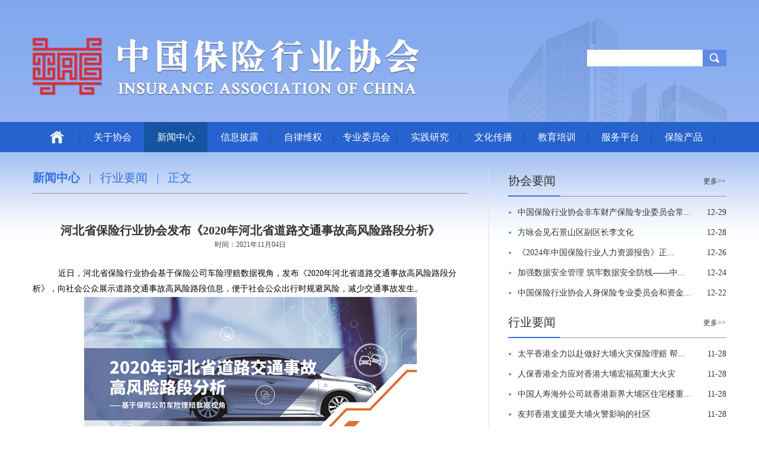

--- FILE ---
content_type: text/html
request_url: http://www.iachina.cn/art/2021/11/4/art_23_105607.html
body_size: 343546
content:
<!DOCTYPE html>
<html>
<head>
<meta http-equiv="X-UA-Compatible" content="IE=edge,chrome=1"/>

<meta charset="utf-8" /><script language="javascript" src="/module/jslib/jquery/jquery.js"></script>
<script language="javascript" src="/module/jslib/urite/urite.min.js"></script>
<meta name='WebId' content='1'>

<link rel="stylesheet" type="text/css" href="/images/4/hanweb.css"/>
<link rel="stylesheet" type="text/css" href="/images/4/commom-art.css"/>
<title>中国保险行业协会 行业要闻 河北省保险行业协会发布《2020年河北省道路交通事故高风险路段分析》</title>
<meta name='Maketime' content='2023-12-07 12:55:27'>
<meta name="subsite" content="中国保险行业协会">
<meta name="channel" content="行业要闻">
<meta name="category" content="">
<meta name="author" content="">
<meta name="pubDate" content="2021-11-04 15:03:54">
<meta name="source" content="">
<meta name="language" content="中文">
<meta name="location" content="">
<meta name="department" content="">
<meta name="title" content="河北省保险行业协会发布《2020年河北省道路交通事故高风险路段分析》">
<meta name="description" content="近日，河北省保险行业协会基于保险公司车险理赔数据视角，发布《2020年河北省道路交通事故高风险路段分析》，向社会公众展示道路交通事故高风险路段信息，便于社会公众出行时规避风险，减少交通事故发生。">
<meta name="guid" content="20230105607">
<meta name="effectiveTime" content="0">
<meta name="keyword" content="风险 保险">
<meta name="level" content="0">
<meta name="serviceCategory" content="">
<meta name="serviceObject" content="">
<meta name="comments" content="">
<meta name="subject" content="">

<style>
*{ max-height: 999999px; }
</style>
</head>

<body style="min-width:1200px;">
<!--header-->
<script src="/script/0/1708241418462877.js"></script>

<!--container-->
<div class="contain">
	<ul class="cf main">
		<!--左侧-->
		<li class="fl main_l">
			<!--中间分割线-->
			<div class="sepearite_line"></div>
			<!--左侧上-->
			<div class="main_l_t"><style type="text/css">
.outstanding table td:first-child span{display:none;}
.outstanding>span{display:none;}
.outstanding table td:first-child a{font-weight:bold;color:#3372e0;}
.outstanding>a{font-weight:bold;color:#3372e0;}
</style>
<table cellspacing="0"cellpadding="0"border="0">
  <tr>
    <td class="outstanding"><table width="100%" cellspacing="0" cellpadding="0" border="0">
<tr>
<td><span style="padding:0 15px;color:#3372e0;">|</span><a href="/col/col3/index.html" style="font-size:20px;color:#3372e0;">新闻中心</a></td><td><span style="padding:0 15px;color:#3372e0;">|</span><a href="/col/col23/index.html" style="font-size:20px;color:#3372e0;">行业要闻</a></td>
</tr></table></td> 
    <td><span style="padding:0 15px;color:#3372e0;">|</span>正文</td>
  </tr>
</table>
<script type="text/javascript">
$(function(){
	var h1t = $('.outstanding a').eq(0).text();
 	$('.nav li').each(function(){	 
		var navt = $(this).children('a').text();
 		if(h1t == navt){
			$(this).css('background-image','none');
			$(this).prev().css('background-image','none');
  			$(this).css('background-color','#1554a2');
			$(this).mouseout(function(){
			  $(this).css('background-image','none');
			  $(this).prev().css('background-image','none');
			});
			$(this).next().mouseout(function(){			  
			  $(this).prev().css('background-image','none');
			  $(this).prev().prev().css('background-image','none');
			});
			$(this).prev().mouseout(function(){
			  $(this).css('background-image','none');
			  $(this).next().css('background-image','none');
			});
		}
	});
});
</script></div>
			<!--左侧下-->
			<div class="main_l_b"> <style type="text/css">
.jiathis_style a{margin:5px 3px!important;}
.tit_fz td{line-height:20px;font-size:12px;color:#424242;}
.main_content img{max-width:100%;}
</style>
<style type="text/css">
.wzzw { word-break:break-all;}
.wzzw table{width:100% !important;    margin: 0 auto!important; border: 1px #999999 solid !important; border-collapse:collapse !important; border-right:#999999 1px solid !important; border-bottom:#999999 1px solid !important; border-width: 0px 1px 1px 0px !important; border-style: none solid solid none !important; border-color: blue 999999 999999 blue !important; border: 1px 999999 !important; }

.wzzw td{ border: 1px #999999 solid !important; border-collapse:collapse !important; border-left:#999999 1px solid !important; border-top:#999999 1px solid !important; padding-left:8px !important;  border-width: 1px 0px 0px 1px !important; border-style:solid none none solid !important; border-color:999999 blue blue 999999 !important; border-width:1px !important; border-color:#999999 !important; border-top-style:solid !important; border-top-width:1px !important; border-top-color:#999999 !important; border-left-style:solid !important;  border-left-width:1px !important; border-left-color:#999999 !important;}
</style>

<div class="main_content">
  <h1 style="margin-top:25px; margin-bottom:-10px;"><!--<$[标题]>begin-->河北省保险行业协会发布《2020年河北省道路交通事故高风险路段分析》<!--<$[标题]>end--></h1>
  
  <table cellpadding="0" cellspacing="0" border="0" width="90%" class="tit_fz" style="margin:0 auto 26px">
  	<tbody>
    	<td align="center" height="20"></td>
        <td align="center"></td>
        <td align="center">时间：2021年11月04日</td>
    </tbody>
  </table>
  <div class="wzzw"><!--<$[信息内容]>begin--><!--ZJEG_RSS.content.begin--><meta name="ContentStart"><p style="text-align: left; line-height: 30px; text-indent: 43px; -ms-text-justify: inter-ideograph;">近日，河北省保险行业协会基于保险公司车险理赔数据视角，发布《2020年河北省道路交通事故高风险路段分析》，向社会公众展示道路交通事故高风险路段信息，便于社会公众出行时规避风险，减少交通事故发生。</p><p style="text-align: center;"><img width="561" height="281" alt="地图截图" src="[data-uri]"/></p><p style="text-align: justify; line-height: 30px; text-indent: 43px; -ms-text-justify: inter-ideograph;"><span style="font-family: arial, helvetica,sans-serif; font-size: 14px;">河北省保险行业协会依托中国银行保险信息技术管理有限公司全国道路风险地图系统，以<span style="font-family: arial, helvetica,sans-serif;">2020</span>年河北省保险公司车险理赔大数据为基础，对全省道路交通事故排名前十的高风险路段进行分析，并通过现场勘查详细了解路段风险情况，有针对性地提出优化建议，为政府职能部门提高道路交通安全治理水平提供参考。同时，为向社会公众提示更加精准的高风险路段信息，分别对家用车、营运货车、人伤、水淹事故等多个维度道路交通事故高风险路段，及<span style="font-family: arial, helvetica,sans-serif;">11</span>个设区市道路交通事故高风险路段进行全面展示。</span></p><p style="margin: 0px 0px 37px; text-align: justify; line-height: 28px; text-indent: 43px; -ms-text-justify: inter-ideograph;"><span style="font-family: arial, helvetica,sans-serif; font-size: 14px;">2021年，河北省保险行业协会初次探索开展道路交通事故高风险路段分析工作。今后，河北省保险行业协会将继续深入开展此项工作，积极发挥行业风险管理、防灾防损等优势，深入参与道路交通治理实践，为社会公众安全出行保驾护航，为提升社会风险管理能力贡献力量。</span></p><p style="line-height: 35px;"><span style="font-family: arial, helvetica,sans-serif; font-size: 14px;">《<span style="font-family: arial, helvetica,sans-serif;">2020</span>年河北省道路交通事故高风险路段分析》</span></p><p><span style="font-family: 仿宋; font-size: 21px;"><a href="http://www.hbia.cn/enter/hbia_cn/upload/files/20211025101149101.pdf"><span style="color: rgb(0, 0, 255);">http://www.hbia.cn/enter/hbia_cn/upload/files/20211025101149101.pdf</span></a> </span></p><p></p><meta name="ContentEnd"><!--ZJEG_RSS.content.end--><!--<$[信息内容]>end--></div>
</div>

</div>
		</li>
		<!--右侧-->
		<li class="fr main_r"><iframe width="368" height="951" scrolling="no" frameborder="0" transparency="yes" src="/col/col274/index.html"></iframe></li>
	</ul>
</div>

<!--footer-->
<script src="/script/0/1708251552541659.js"></script>


</div><!-- visitcount Begin --><iframe src='../../../../module/visitcount/visit.jsp?type=3&i_webid=1&i_columnid=23&i_articleid=105607' name="vishidden" id="vishidden" frameborder="0" style="width:0; height:0; display:none"></iframe><!-- visitcount End -->
<script language="javascript" src='/script/web_front.js'></script>
</body>
</html>


--- FILE ---
content_type: text/html
request_url: http://www.iachina.cn/col/col274/index.html
body_size: 7243
content:
<!DOCTYPE html>
<html>
<head>
<meta http-equiv="X-UA-Compatible" content="IE=edge,chrome=1"/>
<meta charset="utf-8" /><script language="javascript" src="/module/jslib/jquery/jquery.js"></script>
<script language="javascript" src="/module/jslib/urite/urite.min.js"></script>
<meta name='WebId' content='1'>

<title>中国保险行业协会 栏目页右侧列表嵌入</title>
<meta name='Maketime' content='2025-12-29 11:12:25'>
<meta name="channel" content="栏目页右侧列表嵌入">
<meta name="chnlcatalog" content="">
<meta name="server" content="http://www.iachina.cn/col/col274/index.html,,">
<style>
*{ max-height: 999999px; }
</style>
</head>

<body><div id='barrierfree_container'>
<style type="text/css">
/*commom style*/
*,*:before,*:after {box-sizing: border-box;-webkit-box-sizing: border-box;-moz-box-sizing: border-box;}
html,body,div,span,object,iframe,h1,h2,h3,h4,h5,h6,p,blockquote,pre,abbr,address,cite,code,del,dfn,em,img,ins,kbd,q,samp,small,
strong,sub,sup,var,b,i,dl,dt,dd,ol,ul,li,fieldset,form,label,legend,table,caption,tbody,tfoot,thead,tr,th,td,article,aside,canvas,
details,figcaption,figure,footer,header,hgroup,menu,nav,section,summary,time,mark,audio,video
{margin:0;padding:0;border:0;outline:none;}
input{margin:0;padding:0;outline:none;}
li{list-style:none;}
a,ins{text-decoration:none;}
*:focus{outline:none;}
a{color:#333;}
a:hover{color:#2763ce;transition:all 0.2s;-webkit-transition:all 0.2s;-o-transition:all 0.2s;-moz-transition:all 0.2s;}
.fl{float:left;}
.fr{float:right;}
.cf:after{display:block;content:"";height:0;visibility:hidden;clear:both;}
.cf{zoom:1;}
.hide{display:none;}
.block{display:block;}
body{background:url(/images/13/container-bg.png) repeat-x; font-family:"微软雅黑";}
/*右侧*/
.main_r{width: 368px;}
.col_t_box_same{width: 368px;border-bottom: 1px solid #949494;line-height: 54px;height: 54px;margin-top: 5px;}
.col_t_box_same:first-child{margin-top: 0;}
.col_t_same{padding-right: 8px;height: 54px;font-size: 20px;color: #333333;border-bottom: 2px solid #3372e0;}
.col_m_same{padding-right: 1px;}
.col_m_same a{color: #333333;font-size: 12px;}
.col_l_same{padding-top: 10px;}
.col_l_same li{background: url(/images/13/col_list_pic.png) no-repeat 1px center;font-size: 14px;line-height: 34px;color: #333333;padding-left: 16px;}
.col_l_same li a{color: #333333;}
.col_l_same li a:hover{color: #2763ce;}
ul{width:368px;}
</style>
<ul class="cf col_t_box_same">
  <li class="fl col_t_same"><a href="/col/col22/index.html"target="_blank">协会要闻</a></li>
  <li class="fr col_m_same"><a target="_blank" href="/col/col22/index.html">更多>></a></li>
</ul>
<ul class="col_l_same">
<li><span class="fr">12-29</span><a href="/art/2025/12/29/art_22_108802.html" target="_blank" title="中国保险行业协会非车财产保险专业委员会常务委员会第四次会议在京召开">中国保险行业协会非车财产保险专业委员会常...</a></li>

<li><span class="fr">12-28</span><a href="/art/2025/12/28/art_22_108801.html" target="_blank" title="方咏会见石景山区副区长李文化">方咏会见石景山区副区长李文化</a></li>

<li><span class="fr">12-26</span><a href="/art/2025/12/26/art_22_108800.html" target="_blank" title="《2024年中国保险行业人力资源报告》正式发布">《2024年中国保险行业人力资源报告》正...</a></li>

<li><span class="fr">12-24</span><a href="/art/2025/12/24/art_22_108797.html" target="_blank" title="加强数据安全管理 筑牢数据安全防线——中国保险行业协会保险科技专委会组织开展数据安全管理专题培训">加强数据安全管理 筑牢数据安全防线——中...</a></li>

<li><span class="fr">12-22</span><a href="/art/2025/12/22/art_22_108796.html" target="_blank" title="中国保险行业协会人身保险专业委员会和资金运用专业委员会召开常务委员会议">中国保险行业协会人身保险专业委员会和资金...</a></li>
</ul>
<ul class="cf col_t_box_same">
  <li class="fl col_t_same"><a href="/col/col23/index.html"target="_blank">行业要闻</a></li>
  <li class="fr col_m_same"><a target="_blank" href="/col/col23/index.html">更多>></a></li>
</ul>
<ul class="col_l_same">
<li><span class="fr">11-28</span><a href="https://www.cntaiping.com/news/120486.html" target="_blank" title="太平香港全力以赴做好大埔火灾保险理赔 帮助受影响居民渡过难关">太平香港全力以赴做好大埔火灾保险理赔 帮...</a></li>

<li><span class="fr">11-28</span><a href="https://mp.weixin.qq.com/s/CeARtbo1Aod1zwNLrJu9nA" target="_blank" title="人保香港全力应对香港大埔宏福苑重大火灾">人保香港全力应对香港大埔宏福苑重大火灾</a></li>

<li><span class="fr">11-28</span><a href="https://mp.weixin.qq.com/s/wZ4-ZQAzv0BxM6fTh1nvQQ" target="_blank" title="中国人寿海外公司就香港新界大埔区住宅楼重大火灾事故启动应急理赔服务">中国人寿海外公司就香港新界大埔区住宅楼重...</a></li>

<li><span class="fr">11-28</span><a href="https://mp.weixin.qq.com/s/pTXrqxiMb2BDeG1ZCh8AJQ" target="_blank" title="友邦香港支援受大埔火警影响的社区">友邦香港支援受大埔火警影响的社区</a></li>

<li><span class="fr">11-28</span><a href="https://mp.weixin.qq.com/s/3XhaY7PgaushdU12Q5HiVA?click_id=19" target="_blank" title="前海再保险快速响应香港新界火灾 全力支持理赔及灾后重建工作">前海再保险快速响应香港新界火灾 全力支持...</a></li>
</ul>
<ul class="cf col_t_box_same">
  <li class="fl col_t_same"><a href="/col/col24/index.html"target="_blank">公告通知</a></li>
  <li class="fr col_m_same"><a target="_blank" href="/col/col24/index.html">更多>></a></li>
</ul>
<ul class="col_l_same">
<li><span class="fr">12-17</span><a href="/art/2025/12/17/art_24_108794.html" target="_blank" title="中国保险行业协会信息系统网络安全等级保护定级备案与测评项目采购比选公告">中国保险行业协会信息系统网络安全等级保护...</a></li>

<li><span class="fr">12-16</span><a href="/art/2025/12/16/art_24_108792.html" target="_blank" title="中国保险行业协会Oracle维保服务项目比选公告">中国保险行业协会Oracle维保服务项目...</a></li>

<li><span class="fr">12-11</span><a href="/art/2025/12/11/art_24_108776.html" target="_blank" title="中国保险行业协会网络安全等级保护建设相关设备采购项目比选公告">中国保险行业协会网络安全等级保护建设相关...</a></li>

<li><span class="fr">12-11</span><a href="/art/2025/12/11/art_24_108775.html" target="_blank" title="中国保险行业协会2025年信息基础设施设备维保服务项目比选公告">中国保险行业协会2025年信息基础设施设...</a></li>

<li><span class="fr">12-05</span><a href="/art/2025/12/5/art_24_108765.html" target="_blank" title="中国保险行业协会私有云扩容项目成交结果公告">中国保险行业协会私有云扩容项目成交结果公...</a></li>
</ul>

</div>
<script language="javascript" src='/script/web_front.js'></script>
</body>
</html>


--- FILE ---
content_type: text/html;charset=UTF-8
request_url: https://www.iachina.cn/vc/managerSty/stylepage/styletoppage_show.do?prev=1&i_id=8
body_size: 702
content:
<style type="text/css"><!--body { margin-left: 0px; margin-top: 0px;margin-right: 0px;margin-bottom: 0px;BACKGROUND-COLOR: transparent; font-size: 9pt ; line-height: 22px} td { font-size: 9pt ;line-height: 22px}} .bt_link{font-size: 9pt; text-decoration:none; color:#000000 ;line-height:22px} A { COLOR: #4b4b4b; TEXT-DECORATION: none} A:hover { COLOR: #ff6600; TEXT-DECORATION: none } .fixedTable { TABLE-LAYOUT: fixed }.ellipse { OVERFLOW: hidden; TEXT-OVERFLOW: ellipsis } --></style><li style="font-family: '微软雅黑';list-style: none;line-height: 44px;font-size: 14px;color: #FFFFFF;height:44px;">访问统计：您是第<span style="text-decoration: underline;">112621010</span>位访客</li>

--- FILE ---
content_type: text/html;charset=UTF-8
request_url: http://www.iachina.cn/module/visitcount/visit.jsp?type=3&i_webid=1&i_columnid=23&i_articleid=105607
body_size: 207
content:













<script>window.location.replace('/vc/vc/interface/visit.jsp?type=3&i_webid=1&i_columnid=23&i_articleid=105607&url=http://www.iachina.cn/art/2021/11/4/art_23_105607.html');</script>


--- FILE ---
content_type: text/css
request_url: http://www.iachina.cn/images/4/commom-art.css
body_size: 2778
content:
/*commom style*/
*,*:before,*:after {box-sizing: border-box;-webkit-box-sizing: border-box;-moz-box-sizing: border-box;}
html,body,div,span,object,iframe,h1,h2,h3,h4,h5,h6,p,blockquote,pre,abbr,address,cite,code,del,dfn,em,img,ins,kbd,q,samp,small,
strong,sub,sup,var,b,i,dl,dt,dd,ol,ul,li,fieldset,form,label,legend,table,caption,tbody,tfoot,thead,tr,th,td,article,aside,canvas,
details,figcaption,figure,footer,header,hgroup,menu,nav,section,summary,time,mark,audio,video
{margin:0;padding:0;border:0;outline:none;}
input{margin:0;padding:0;outline:none;}
li{list-style:none;}
a,ins{text-decoration:none;}
*:focus{outline:none;}
a{color:#333;}
a:hover{color:#2763ce;transition:all 0.2s;-webkit-transition:all 0.2s;-o-transition:all 0.2s;-moz-transition:all 0.2s;}
.fl{float:left;}
.fr{float:right;}
.cf:after{display:block;content:"";height:0;visibility:hidden;clear:both;}
.cf{zoom:1;}
.hide{display:none;}
.block{display:block;}
body{background:;font-family:"微软雅黑";}

/*中部区域*/
.contain{background: url(container-bg.png) repeat-x;padding-top: 16px;padding-bottom:20px;width:100%;}
.main{width:1170px;margin: 0 auto;position: relative;min-height:968px;}

/*中间分割线*/
.sepearite_line{position: absolute;width: 1px ;height:954px;background: url(col-line.png) no-repeat;top: 14px;right: 400px;}

/*左侧*/
.main_l{width: 734px;}
.main_l_t{height: 54px;color: #3372e0;border-bottom: 1px solid #949494;line-height: 54px;font-size: 20px;}

/*文章部分*/
.main_l_b{position:relative;}
.main_content{padding-top: 13px;}
h1{font-size: 20px;line-height: 48px;text-align: center;color: #333333;}
.wzzw
{
 font-size: 14px!important;
 color: #000000;
 line-height: 26px!important;
}
.wzzw p{font-size:14px!important;line-height:26px!important;}
.wzzw img{ max-width: 100%;}

























































































/*
 <!--[if lt IE 9]> <script src="http://cdn.staticfile.org/html5shiv/r29/html5.min.js"></script> <![endif]-->
<!--[if lt IE 9]>
<script type="text/javascript">
document.createElement("header");
document.createElement("footer");
document.createElement("nav");
document.createElement("article");
document.createElement("section");
document.createElement("aside");
document.createElement("canvas");
document.createElement("details");
document.createElement("figcaption");
document.createElement("figure");
document.createElement("hgroup");
document.createElement("menu");
document.createElement("summary");
</script>
<![endif]-->
header,footer,nav,article,section,aside,canvas,details,figcaption,figure,hgroup,menu,summary{display:block;}
 */


--- FILE ---
content_type: text/javascript
request_url: http://www.iachina.cn/script/0/1708241418462877.js
body_size: 17389
content:
document.writeln(" <style type=\'text/css\'>");
document.writeln("    /*commom style*/");
document.writeln("    *,*:before,*:after {box-sizing: border-box;-webkit-box-sizing: border-box;-moz-box-sizing: border-box;}");
document.writeln("    html,body,div,span,object,iframe,h1,h2,h3,h4,h5,h6,p,blockquote,pre,abbr,address,cite,code,del,dfn,em,img,ins,kbd,q,samp,small,");
document.writeln("    strong,sub,sup,var,b,i,dl,dt,dd,ol,ul,li,fieldset,form,label,legend,table,caption,tbody,tfoot,thead,tr,th,td,article,aside,canvas,");
document.writeln("    details,figcaption,figure,footer,header,hgroup,menu,nav,section,summary,time,mark,audio,video");
document.writeln("    {margin:0;padding:0;border:0;outline:none;}");
document.writeln("    input{margin:0;padding:0;outline:none;}");
document.writeln("    li{list-style:none;}");
document.writeln("    a,ins{text-decoration:none;}");
document.writeln("    *:focus{outline:none;}");
document.writeln("    a{color:#000000;}");
document.writeln("    a:hover{color:#2763ce;transition:all 0.2s;-webkit-transition:all 0.2s;-o-transition:all 0.2s;-moz-transition:all 0.2s;}");
document.writeln("    .fl{float:left;}");
document.writeln("    .fr{float:right;}");
document.writeln("    .cf:after{display:block;content:\'\';height:0;visibility:hidden;clear:both;}");
document.writeln("    .cf{zoom:1;}");
document.writeln("    .hide{display:none;}");
document.writeln("    .block{display:block;}");
document.writeln("    body{background:;font-family:\'微软雅黑\';color:#000000;}");
document.writeln("");
document.writeln("    /*header begin*/");
document.writeln("    /*banner*/");
document.writeln("    .banner_box{width: 100%;;background: url(/picture/3/1706201927032276640.png) repeat-x;}");
document.writeln("    .banner{width: 1170px;margin: 0 auto;background: url(/picture/3/1706201927032956044.png) no-repeat 802px 30px;}");
document.writeln("    .logo{height: 206px;padding-top: 64px;}");
document.writeln("    .search{padding-top:84px;height: 206px;}");
document.writeln("    .search .c_y a,.search .c_y span{display: block;float: right;font-size:14px; line-height:48px;color: #FFFFFF;}");
document.writeln("    .search .c_y span{margin: 0 5px;}");
document.writeln("    .search input{display: block;height: 28px;border: 0;}");
document.writeln("    .search input[type=text]{width: 195px;padding-left: 10px;font-size: 13px;color: #666;}");
document.writeln("    .search input[type=submit]{width: 40px;background:#608be4 url(/picture/3/1706201927534593607.png) no-repeat center center;}");
document.writeln("    /*nav*/");
document.writeln("    .nav_box{width: 100%;background: #2763ce;}");
document.writeln("    .nav_box>.nav{width: 1170px;margin: 0 auto;}");
document.writeln("    .nav_box>.nav>li{width: 107px;height: 51px;text-align: center;background: url(/picture/3/1706201927037737117.png) no-repeat right center;position: relative;}");
document.writeln("    .nav_box>.nav>li>a{font-size: 16px;color: #fff;line-height: 51px;display: block;}");
document.writeln("    .nav_box>.nav>li:hover{background-color:#1554a2;}");
document.writeln("    .nav_box>.nav>li:first-child{width: 81px;}");
document.writeln("    .nav_box>.nav>li:first-child img{margin-top: 15px;}");
document.writeln("    .nav_box>.nav>li>ul.nav_down{position: absolute;z-index:99;left: 0;top: 51px;width: 121px;background: #1554a2;}");
document.writeln("    .nav_box>.nav>li>ul>li{width: 109px;margin: 0 auto;/*padding-left: 14px*/;border-bottom: 1px solid #225fab;text-align: center;}");
document.writeln("    .nav_box>.nav>li>ul>li:first-child{    border-top: 1px solid #225fab;}");
document.writeln("    .nav_box>.nav>li>ul>li:hover{background: #3e77de;}");
document.writeln("    .nav_box>.nav>li>ul>li>a{font-size: 14px;color: #FFFFFF;line-height: 40px;}");
document.writeln("    .nav_box>.nav>li>ul>li.lineHeight_special{padding: 10px 0;padding-left: 14px;}");
document.writeln("    .nav_box>.nav>li>ul>li.lineHeight_special>a{line-height: 17px;}");
document.writeln("    /*nav特殊下拉*/");
document.writeln("    .nav_box>.nav>li>ul.nav_down_w1{width: 220px;z-index:99;}");
document.writeln("    .nav_box>.nav>li>ul.nav_down_w1>li{width: 196px;}");
document.writeln("    .nav_box>.nav>li>ul.nav_down_w2{z-index:99;width: 250px;position: absolute;right: 0;top: 51px;background: #1554a2;}");
document.writeln("    .nav_box>.nav>li>ul.nav_down_w2>li{width: 230px;}");
document.writeln("</style>");
document.writeln("<!--header begin-->");
document.writeln("<!--banner-->");
document.writeln("<div class=\'banner_box\'>");
document.writeln("    <ul class=\'cf banner\'>");
    document.writeln("        <li class=\'logo fl\'><a href=\'https://www.iachina.cn\'><img src=\'/picture/3/1706201927033576676.png\'/></a></li>");
document.writeln("        <li class=\'search  fr\'>");
document.writeln("            <div class=\'cf c_y\'></div>");
    document.writeln("            <form id=\'search-form\' class=\'cf\' action=\'https://www.iachina.cn/jrobot/search.do\' method=\'get\' target=\'_blank\'>");
document.writeln("                <input name=\'q\' id=\'txt\' type=\'text\' class=\'fl\'/>");
document.writeln("                <input id=\'sbt\' type=\'submit\' class=\'fl\' value=\'\' />");
document.writeln("            </form>");
document.writeln("        </li>");
document.writeln("    </ul>");
document.writeln("</div>");
document.writeln("<!--nav-->");
document.writeln("<div class=\'nav_box\'>");
document.writeln("    <ul class=\'cf nav\'>");
document.writeln("        <li class=\'fl\'>");
    document.writeln("            <a href=\'https://www.iachina.cn\'><img src=\'/picture/3/1706201927533919623.png\'/></a>");
    document.writeln("        </li>");
    document.writeln("        <li class=\'fl\'>");
    document.writeln("            <a href=\'https://www.iachina.cn/col/col2/index.html\'>关于协会</a>");
    document.writeln("            <ul class=\'nav_down hide\'>");
    document.writeln("                <li><a href=\'https://www.iachina.cn/col/col12/index.html\'>协会简介</a></li>");
    document.writeln("                <li><a href=\'https://www.iachina.cn/col/col694/index.html\'>协会章程</a></li>");
    document.writeln("                <li><a href=\'https://www.iachina.cn/col/col14/index.html\' style=\"display:none;\">会长寄语</a></li>");
    document.writeln("                <li><a href=\'https://www.iachina.cn/col/col15/index.html\'>协会领导</a></li>");
    document.writeln("                <li><a href=\'https://www.iachina.cn/col/col16/index.html\'>机构设置</a></li>");
    document.writeln("                <li><a href=\'https://www.iachina.cn/col/col17/index.html\'>党群工作</a></li>");
    document.writeln("                <li><a href=\'https://www.iachina.cn/col/col19/index.html\'>会员单位</a></li>");
    document.writeln("                <li><a href=\'https://www.iachina.cn/col/col21/index.html\'>人才招聘</a></li>");
    document.writeln("            </ul>");
    document.writeln("        </li>");
    document.writeln("        <li class=\'fl\'>");
    document.writeln("            <a href=\'https://www.iachina.cn/col/col3/index.html\'>新闻中心</a>");
    document.writeln("            <ul class=\'nav_down hide\'>");
    document.writeln("                <li><a href=\'https://www.iachina.cn/col/col1724/index.html\'>监管要闻</a></li>");
    document.writeln("                <li><a href=\'https://www.iachina.cn/col/col22/index.html\'>协会要闻</a></li>");
    document.writeln("                <li><a href=\'https://www.iachina.cn/col/col23/index.html\'>行业要闻</a></li>");
    document.writeln("                <li><a href=\'https://www.iachina.cn/col/col24/index.html\'>公告通知</a></li>");
    document.writeln("            </ul>");
    document.writeln("        </li>");
    document.writeln("        <li class=\'fl\'>");
    document.writeln("            <a href=\'https://icidp.iachina.cn\'>信息披露</a>");
    document.writeln("            <ul class=\'nav_down nav_down_w1 hide\'>");
    document.writeln("                <li><a href=\'https://icidp.iachina.cn/?columnid_url=201510010001\'>保险公司年度信息披露</a></li>");
    document.writeln("                <li><a href=\'https://icidp.iachina.cn/?columnid_url=2020102321300396\'>投资管理能力信息披露</a></li>");
    document.writeln("                <li><a href=\'https://icidp.iachina.cn/?columnid_url=201510010002\'>资金运用关联交易信息披露</a></li>");
    document.writeln("                <li><a href=\'https://icidp.iachina.cn/?columnid_url=201510010003\'>资金运用风险责任人信息披露</a></li>");
    document.writeln("                <li><a href=\'https://icidp.iachina.cn/?columnid_url=201509301401\'>互联网保险信息披露</a></li>");
    document.writeln("                <li><a href=\'https://icidp.iachina.cn/?columnid_url=2015102216550911\'>交强险信息披露</a></li>");
    document.writeln("                <li><a href=\'https://icidp.iachina.cn/?columnid_url=2015122415420002\'>举牌上市公司股票信息披露</a></li>");
    document.writeln("                <li><a href=\'https://icidp.iachina.cn/?columnid_url=201510010005\'>重大关联交易信息披露</a></li>");
    document.writeln("                <li><a href=\'https://icidp.iachina.cn/?columnid_url=201510010004\'>非保险子公司信息披露</a></li>");
    document.writeln("                <li><a href=\'https://icidp.iachina.cn/?columnid_url=2015120115460095\'>偿付能力信息披露</a></li>");
    document.writeln("                <li><a href=\'https://icidp.iachina.cn\'>其他所有披露项</a></li>");
    document.writeln("            </ul>");
    document.writeln("        </li>");
    document.writeln("        <li class=\'fl\'>");
    document.writeln("            <a href=\'https://www.iachina.cn/col/col5/index.html\'>自律维权</a>");
    document.writeln("            <ul class=\'nav_down hide\'>");
    document.writeln("                <li><a href=\'https://www.iachina.cn/col/col36/index.html\'>标准建设</a></li>");
    document.writeln("                <li><a href=\'https://www.iachina.cn/col/col8616/index.html\'>自律规范</a></li>");
    document.writeln("                <li><a href=\'https://www.iachina.cn/col/col37/index.html\'>法律法规</a></li>");
    document.writeln("                <li><a href=\'https://www.iachina.cn/col/col38/index.html\'>条款费率</a></li>");
    document.writeln("                <li><a href=\'https://www.iachina.cn/col/col39/index.html\'>维权工作</a></li>");
    document.writeln("            </ul>");
    document.writeln("        </li>");
    document.writeln("        <li class=\'fl\'>");
    document.writeln("            <a href=\'https://www.iachina.cn/col/col8636/index.html\'>专业委员会</a>");
    document.writeln("            <ul class=\'nav_down hide\'>");
    document.writeln("                <li><a href=\'https://www.iachina.cn/col/col8636/index.html\'>机构工作</a></li>");

    document.writeln("            </ul>");
    document.writeln("        </li>");
    document.writeln("        <li class=\'fl\'>");
    document.writeln("            <a href=\'https://www.iachina.cn/col/col6/index.html\'>实践研究</a>");
    document.writeln("            <ul class=\'nav_down hide\'>");
    document.writeln("                <li><a href=\'https://www.iachina.cn/col/col45/index.html\'>会议研讨</a></li>");
    document.writeln("                <li><a href=\'https://www.iachina.cn/col/col43/index.html\'>行业指数</a></li>");
    document.writeln("                <li><a href=\'https://www.iachina.cn/col/col44/index.html\'>研究报告</a></li>");
    document.writeln("            </ul>");
    document.writeln("        </li>");
    document.writeln("        <li class=\'fl\'>");
    document.writeln("            <a href=\'https://www.iachina.cn/col/col8/index.html\'>文化传播</a>");
document.writeln("            <ul class=\'nav_down hide\'>");
    document.writeln("                <li><a href=\'https://www.iachina.cn/col/col49/index.html\'>公众宣传</a></li>");
    document.writeln("                <li><a href=\'https://www.iachina.cn/col/col53/index.html\'>知识之窗</a></li>");
    document.writeln("                <li><a href=\'https://www.iachina.cn/col/col268/index.html\'>视频集锦</a></li>");
    document.writeln("                <li><a href=\'https://www.iachina.cn/col/col268/index.html\'>图片集锦</a></li>");
document.writeln("            </ul>");
document.writeln("        </li>");
document.writeln("        <li class=\'fl\'>");
document.writeln("            <a href=\'https://www.iachina.cn/col/col9/index.html\' target=\'_blank\'>教育培训</a>");
document.writeln("            <ul class=\'nav_down hide\'>");
document.writeln("                <li><a href=\'http://daxue.iachina.cn/auditorium/init\' target=\'_blank\'>中国保险大讲堂</a></li>");
document.writeln("                <li><a href=\'http://daxue.iachina.cn\' target=\'_blank\'>中保教育在线</a></li>");
//document.writeln("                <li><a href=\'http://zgrz.daxue.iachina.cn/ms\' target=\'_blank\'>专题培训</a></li>");
//document.writeln("                <li><a href=\'http://zgrz.daxue.iachina.cn/zgrz\' target=\'_blank\'>制式教育</a></li>");
//document.writeln("                <li><a href=\'http://zgrz.daxue.iachina.cn/enterProxyPerson.action\' target=\'_blank\'>入职教育</a></li>");
//document.writeln("                <li><a href=\'http://daxue.iachina.cn/resCourse/initNewCoursePop?busType=2\' target=\'_blank\'>营销学院</a></li>");
//document.writeln("                <li><a href=\'http://daxue.iachina.cn/initContinuelearn\' target=\'_blank\'>继续教育</a></li>");
//document.writeln("                <li><a href=\'http://daxue.iachina.cn/resCourse/initNewCoursePop?busType=1\' target=\'_blank\'>新课速递</a></li>");
document.writeln("            </ul>");
document.writeln("        </li>");
document.writeln("        <li class=\'fl\'>");
document.writeln("            <a href=\'/#fwpt\'>服务平台</a>");
document.writeln("            <ul class=\'nav_down_w2 hide\'>");
document.writeln("                ");
    document.writeln("                <li><a href=\'https://www.iachina.cn/art/2021/11/10/art_8473_105613.html\'>保险机构独立董事人才库</a></li>");
    document.writeln("                <li><a href=\'https://www.iachina.cn/col/col83/index.html\'>保险标准查询</a></li>");
    document.writeln("        ");
    document.writeln("                <li><a href=\'https://cxcx.iachina.cn/\'>财产保险公司自主注册平台</a></li>");
    document.writeln("            </ul>");
    document.writeln("        </li>");
    document.writeln("        <li class=\'fl\'>");
    document.writeln("            <a href=\'#\'>保险产品</a>");
    document.writeln("            <ul class=\'nav_down_w2 hide\'>");
    document.writeln("                <li><a href=\'https://www.iachina.cn/col/col7871/index.html\'>财产保险投资型保险产品名录</a></li>");
    document.writeln("                <li style=\"display:none;\"><a href=\'https://www.iachina.cn/col/col226/index.html\'>财产险产品信息库</a></li>");
    document.writeln("                <li><a href=\'https://www.iachina.cn/art/2017/6/29/art_71_45682.html\'>人身保险产品信息库</a></li>");
    document.writeln("            </ul>");
    document.writeln("        </li>");
    document.writeln("    </ul>");
    document.writeln("</div>");
    document.writeln("<!--header over-->");
    document.writeln("<script type=\'text/javascript\' charset=\'utf-8\' async defer>");
    document.writeln("$(function(){");
    document.writeln("//头部检索");
    document.writeln("$(\'#sbt\').on(\'click\',checkSearch);");
    document.writeln("function checkSearch(){");
    document.writeln("var txtHtml = $(\'#txt\').val();");
    document.writeln("if(txtHtml == \'\'){");
    document.writeln("alert(\'请输入关键词\');");
    document.writeln("$(\'#txt\').focus();");
    document.writeln("return false;");
    document.writeln("}");
    document.writeln("};");
    document.writeln("//导航下拉");
    document.writeln("$(\'.nav_box>.nav>li\').hover(");
    document.writeln("function(){");
    document.writeln("$(this).css(\'background-image\',\'none\');");
    document.writeln("$(this).prev().css(\'background-image\',\'none\');");
    document.writeln("$(this).children(\'ul\').stop(true,true).slideDown(300);");
    document.writeln("},");
    document.writeln("function(){");
    document.writeln("$(this).css({\'background-image\':\'url(/picture/3/1706201927037737117.png)\',\'background-repeat\':\'no-repeat\',\'background-position\':\'right center\'});");
    document.writeln("$(this).prev().css({\'background-image\':\'url(/picture/3/1706201927037737117.png)\',\'background-repeat\':\'no-repeat\',\'background-position\':\'right center\'});");
    document.writeln("$(this).children(\'ul\').stop(true,true).slideUp(300);");
    document.writeln("}");
    document.writeln(");");
    document.writeln("})");
    document.writeln("</script>");
    document.writeln("");

--- FILE ---
content_type: text/javascript
request_url: http://www.iachina.cn/script/0/1708251552541659.js
body_size: 7504
content:
document.writeln("<style type=\'text/css\'>");
document.writeln("/*底部区域*/");
document.writeln(".footer-top{width: 1170px;height:109px;margin: 0 auto;padding-top: 16px;border-top: 1px solid #e1e1e1;padding-bottom: 14px;}");
document.writeln(".footer_top_l{padding-top: 6px;}");
document.writeln(".national_logo a{display: inline-block;}");
document.writeln(".national_logo a:first-child{margin-right: 34px;}");
document.writeln(".footer_top_m{font-size: 14px;line-height: 26px;margin-left: 80px;}");
document.writeln(".footer_top_r{margin-left: 80px;}");
document.writeln(".zbwsj{font-size: 11.04px;width: 96px;margin-left:-12px;line-height: 12px;display:block;margin-top:5px;}");
document.writeln(".bx_fx{margin-left: 10px;position: relative;}");
document.writeln(".jiathis_style{line-height: 26px;margin-top: 10px;}");
document.writeln(".jiathis_style>div{font-size: 12px;}");
document.writeln(".jiathis_style a{float: left;display: block;margin: 5px 6px!important;}");
document.writeln(".jiathis_style a:first-child{margin-top: 0;}");
document.writeln(".link_box{margin-top: 18px;}");
document.writeln(".national_logo{margin-top: 20px;}");
document.writeln(".link_box>li{margin-left: 32px;}");
document.writeln(".link_box>li:first-child{margin-left: 0px;}");
document.writeln(".friendlink{padding-left:10px;cursor:pointer;width: 78px;height:22px;line-height:22px;font-size: 14px;position: relative;background: url(/picture/3/1706201927036538444.png) no-repeat 72px center;}");
document.writeln(".friendlink>div{padding:15px;width:1170px;z-index:98;position: absolute;bottom: 22px;left: 0;background: #f6f6f6;height: 140px;overflow:hidden;}");
document.writeln(".friendlink02>div{left: -110px;}");
document.writeln(".friendlink03>div{left: -220px;}");
document.writeln(".friendlink04>div{left: -330px;}");
document.writeln(".friendlink>div a{display: block;line-height: 22px;padding-left: 5px;margin: 5px 0;float: left;line-height: 28px;float: left;width: 285px;}");
document.writeln("");
document.writeln("");
document.writeln("/*最底部*/");
document.writeln(".footer_bottom_box{width: 100%;background:#3e77de;height: 44px;line-height: 44px;font-size: 14px;color: #FFFFFF;}");
document.writeln(".footer_bottom{width:1170px;margin: 0 auto;}");
document.writeln(".footer_bottom_l{padding-top: 14px;}");
document.writeln(".footer_bottom_l a{font-size:14px;color: #FFFFFF;line-height: 15px;display: block;height: 16px;padding: 0 10px;border-left:solid #FFFFFF 1px;}");
document.writeln(".footer_bottom_l li:first-child a{border: 0;padding-left: 0;}");
document.writeln(".footer_bottom_m{margin-left: 0px;}");
document.writeln(".footer_bottom_m span{text-decoration: underline;}");
document.writeln(".footer_bottom_r{margin-left: 0px;}");
document.writeln("</style>");
document.writeln("<!--footer begin-->");
document.writeln("<div class=\'cf footer-top\'>");
document.writeln("  <ul class=\'footer_top_l fl\'>");
document.writeln("       <li class=\'national_logo\'>");
document.writeln("<a href=\'http://www.mca.gov.cn\' target=\'_blank\'><img src=\'/picture/3/1706201927034764086.png\'/></a>");
document.writeln("<a href=\'https://www.nfra.gov.cn/\' target=\'_blank\'><img src=\'/picture/0/2305180259565451195.png?0.34811964664825945\'/></a>");
document.writeln("       </li>          ");
document.writeln("  </ul>");
document.writeln("  <ul class=\'footer_top_m fl\'>");
document.writeln("       <li>电话：010-66290333     传真：010-66290331<br/>E-mail：xinxi@iachina.cn     邮编：100033<br/>地址：北京市西城区金融大街15号鑫茂大厦北楼7层</li>");
document.writeln("  </ul>");
document.writeln("  <ul class=\'footer_top_r fl\'>");
document.writeln("       <li class=\'fl\'><img width=\'66\' height=\'66\' src=\'/picture/0/4686987f6b0f460babca258dbfaaadce.gif\'/>");
document.writeln("       <b class=\'zbwsj\'>中国保险行业协会</b></li>");
document.writeln("       <li class=\'fl bx_fx\'>");
document.writeln("            <div style=\'margin-top:30px;\'><a href=\'http://daxue.iachina.cn/zbxFirstPage\' target=\'_blank\'><img src=\'/picture/3/1706201927035934107.png\'/></a></div>");
document.writeln("       </li>");
document.writeln("  </ul>");
document.writeln("</div>");
document.writeln("<div class=\'footer_bottom_box\'>");
document.writeln("  <div class=\'cf footer_bottom\'>");
document.writeln("       <ul class=\'fl footer_bottom_l\'>");
document.writeln("            <li class=\'fl\'><a target=\'_blank\' href=\'http://mail.iachina.cn/\'>站内邮箱</a></li>");
document.writeln("            <li class=\'fl\'><a target=\'_blank\' href=\'https://www.iachina.cn/col/col56/index.html\'>网站地图</a></li>");
document.writeln("            <li class=\'fl\'><a target=\'_blank\' href=\'https://www.iachina.cn/col/col57/index.html\'>联系我们</a></li>");
document.writeln("            <li class=\'fl\'><a target=\'_blank\' href=\'https://www.iachina.cn/col/col21/index.html\'>人才招聘</a></li>");
document.writeln("       </ul>");
document.writeln("       <ul style=\'height:44px;\' class=\'fl footer_bottom_m\'>");
document.writeln("<iframe src=\'https://www.iachina.cn/vc/managerSty/stylepage/styletoppage_show.do?prev=1&i_id=8\' allowtransparency=\'\' frameborder=\'0\' scrolling=\'no\' height=\'40\' width=\'215\'></iframe>");
document.writeln("       </ul>");
document.writeln("       <ul class=\'fl footer_bottom_r\'>");
document.writeln("            <li>中国保险行业协会 <a href=\"https://beian.miit.gov.cn\" target=\"_blank\" style=\"color: #fff;\">京ICP备09059864号-1</a>   <a href=\"https://beian.mps.gov.cn/#/query/webSearch?code=11010602200868\" rel=\"noreferrer\" target=\"_blank\" style=\"color: #fff;\"><img src=\"/picture/0/2312120801440334302.png\">京公网安备11010602200868号</a>  本网站已支持IPv6</li>");
document.writeln("       </ul>");
document.writeln("  </div>");
document.writeln("</div>");
document.writeln("<!--footer over-->");
document.writeln("<script type=\'text/javascript\' src=\'https://www.iachina.cn/script/0/1706290945019607.js\'></script>");
document.writeln("<script type=\'text/javascript\'>");
document.writeln("$(function(){  ");
document.writeln("     //友情链接");
document.writeln("     $(\'.friendlink\').hover(");
document.writeln("          function(){");
document.writeln("               $(this).css({\'color\':\'#3e77de\',\'background\':\'#f6f6f6 url(/picture/3/1706201927037136760.png) no-repeat 72px center\'});");
document.writeln("               $(this).children(\'div\').stop(true,true).slideDown(300);");
document.writeln("          },");
document.writeln("          function(){");
document.writeln("               $(this).css({\'color\':\'#000000\',\'background\':\'url(/picture/3/1706201927036538444.png) no-repeat 72px center\'});");
document.writeln("               $(this).children(\'div\').stop(true,true).slideUp(300);");
document.writeln("          }");
document.writeln("     );");
document.writeln("     //友情链接滚动条特殊设置");
document.writeln("$(\'.scroll_bar\').niceScroll({  ");
document.writeln("cursorcolor:\'#3e77de\',  ");
document.writeln("cursoropacitymax:1,  ");
document.writeln("touchbehavior:false,  ");
document.writeln("cursorwidth:\'6px\',  ");
document.writeln("cursorborder:\'0\',  ");
document.writeln("cursorborderradius:\'5px\'  ");
document.writeln("});");
document.writeln("});");

document.writeln("</script>");